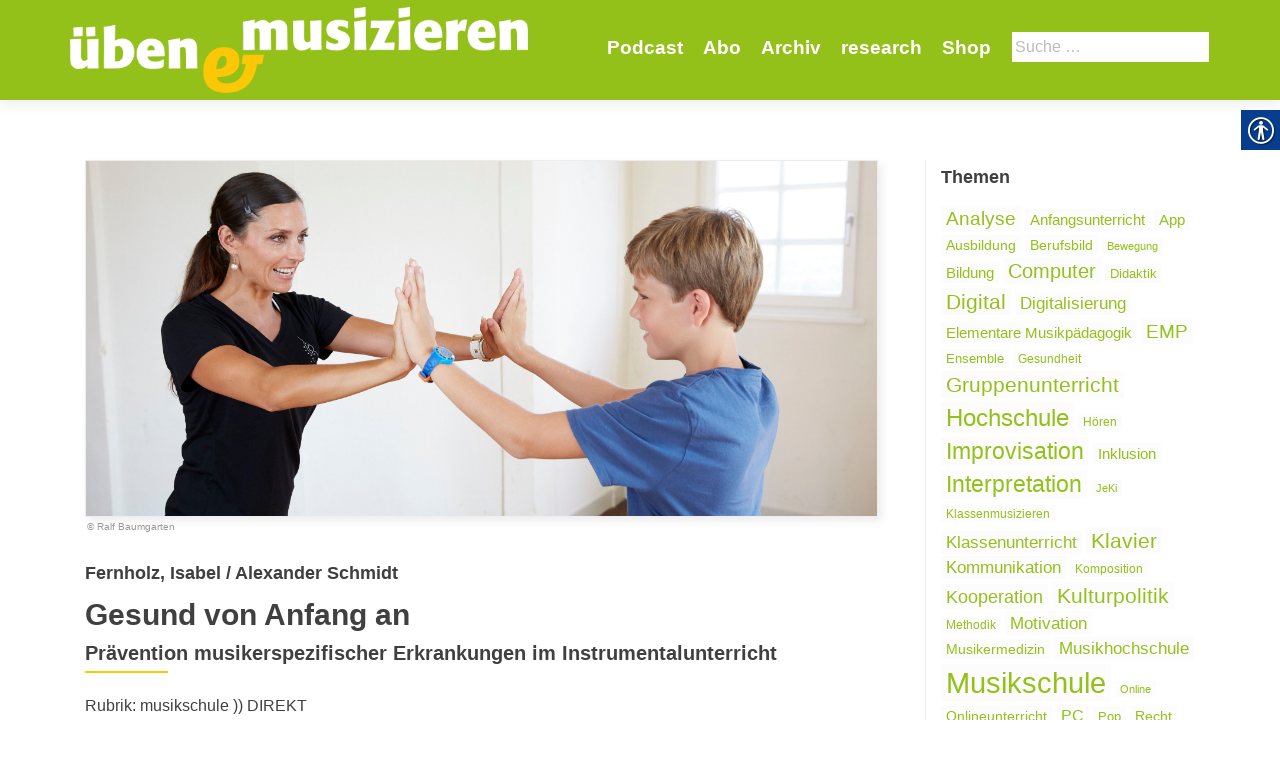

--- FILE ---
content_type: text/html; charset=UTF-8
request_url: https://uebenundmusizieren.de/artikel/gesund-von-anfang-an/
body_size: 19712
content:
<!DOCTYPE html>
<html lang="de-DE">
<head>
        <meta charset="UTF-8">
    <meta name="viewport" content="width=device-width, initial-scale=1">
    <link rel="profile" href="http://gmpg.org/xfn/11">
    <link rel="pingback" href="https://uebenundmusizieren.de/xmlrpc.php">
    <meta name='robots' content='index, follow, max-image-preview:large, max-snippet:-1, max-video-preview:-1' />

            <script data-no-defer="1" data-ezscrex="false" data-cfasync="false" data-pagespeed-no-defer data-cookieconsent="ignore">
                var ctPublicFunctions = {"_ajax_nonce":"d3359eec63","_rest_nonce":"efcf8a682f","_ajax_url":"\/wp-admin\/admin-ajax.php","_rest_url":"https:\/\/uebenundmusizieren.de\/wp-json\/","data__cookies_type":"none","data__ajax_type":"rest","data__bot_detector_enabled":1,"data__frontend_data_log_enabled":1,"cookiePrefix":"","wprocket_detected":false,"host_url":"uebenundmusizieren.de","text__ee_click_to_select":"Click to select the whole data","text__ee_original_email":"The original one is","text__ee_got_it":"Got it","text__ee_blocked":"Blocked","text__ee_cannot_connect":"Cannot connect","text__ee_cannot_decode":"Can not decode email. Unknown reason","text__ee_email_decoder":"CleanTalk email decoder","text__ee_wait_for_decoding":"The magic is on the way, please wait for a few seconds!","text__ee_decoding_process":"Decoding the contact data, let us a few seconds to finish."}
            </script>
        
            <script data-no-defer="1" data-ezscrex="false" data-cfasync="false" data-pagespeed-no-defer data-cookieconsent="ignore">
                var ctPublic = {"_ajax_nonce":"d3359eec63","settings__forms__check_internal":0,"settings__forms__check_external":0,"settings__forms__force_protection":0,"settings__forms__search_test":1,"settings__data__bot_detector_enabled":1,"settings__sfw__anti_crawler":0,"blog_home":"https:\/\/uebenundmusizieren.de\/","pixel__setting":"3","pixel__enabled":false,"pixel__url":"https:\/\/moderate8-v4.cleantalk.org\/pixel\/539f8d21fc719b0f365b7fe7fa56c498.gif","data__email_check_before_post":1,"data__email_check_exist_post":1,"data__cookies_type":"none","data__key_is_ok":true,"data__visible_fields_required":true,"wl_brandname":"Anti-Spam by CleanTalk","wl_brandname_short":"CleanTalk","ct_checkjs_key":545783999,"emailEncoderPassKey":"9dc5e170a1937854e9bceaaef66bd789","bot_detector_forms_excluded":"W10=","advancedCacheExists":false,"varnishCacheExists":false,"wc_ajax_add_to_cart":false}
            </script>
        
	<!-- This site is optimized with the Yoast SEO plugin v20.1 - https://yoast.com/wordpress/plugins/seo/ -->
	<title>Gesund von Anfang an - Üben und Musizieren</title>
	<link rel="canonical" href="https://uebenundmusizieren.de/artikel/gesund-von-anfang-an/" />
	<meta property="og:locale" content="de_DE" />
	<meta property="og:type" content="article" />
	<meta property="og:title" content="Gesund von Anfang an - Üben und Musizieren" />
	<meta property="og:description" content="Zu den häufigsten Gesundheitsstörungen bei MusikerInnen gehören Schmerzen des Bewegungssystems, zum Beispiel im Rahmen muskuloskelettaler Überlastungssyndrome oder chronischer myofaszialer Schmerzsyndrome, sowie psychische Belastungen und Erkrankungen wie etwa Lampenfieber oder Auftrittsangst und depressive Erkrankungen. Das Spektrum mu­sikerspezifischer Erkrankungen ist darüber hinaus sehr breit und umfasst unter anderem verschiedenartige Sehnenerkrankungen der Hände, neurologische Bewegungsstörungen, Nervenkompressionssyndrome, Hörstörungen, Stimmstörungen Read more about Gesund von Anfang an[&hellip;]" />
	<meta property="og:url" content="https://uebenundmusizieren.de/artikel/gesund-von-anfang-an/" />
	<meta property="og:site_name" content="Üben und Musizieren" />
	<meta property="article:modified_time" content="2019-10-15T14:33:08+00:00" />
	<meta property="og:image" content="https://uebenundmusizieren.de/wp-content/uploads/sites/4/2019/10/Kapfenburg-Ralf-Baumgarten.jpg" />
	<meta property="og:image:width" content="5366" />
	<meta property="og:image:height" content="2408" />
	<meta property="og:image:type" content="image/jpeg" />
	<meta name="twitter:card" content="summary_large_image" />
	<script type="application/ld+json" class="yoast-schema-graph">{"@context":"https://schema.org","@graph":[{"@type":"WebPage","@id":"https://uebenundmusizieren.de/artikel/gesund-von-anfang-an/","url":"https://uebenundmusizieren.de/artikel/gesund-von-anfang-an/","name":"Gesund von Anfang an - Üben und Musizieren","isPartOf":{"@id":"https://uebenundmusizieren.de/#website"},"primaryImageOfPage":{"@id":"https://uebenundmusizieren.de/artikel/gesund-von-anfang-an/#primaryimage"},"image":{"@id":"https://uebenundmusizieren.de/artikel/gesund-von-anfang-an/#primaryimage"},"thumbnailUrl":"https://uebenundmusizieren.de/wp-content/uploads/sites/4/2019/10/Kapfenburg-Ralf-Baumgarten.jpg","datePublished":"2019-10-15T14:05:51+00:00","dateModified":"2019-10-15T14:33:08+00:00","breadcrumb":{"@id":"https://uebenundmusizieren.de/artikel/gesund-von-anfang-an/#breadcrumb"},"inLanguage":"de-DE","potentialAction":[{"@type":"ReadAction","target":["https://uebenundmusizieren.de/artikel/gesund-von-anfang-an/"]}]},{"@type":"ImageObject","inLanguage":"de-DE","@id":"https://uebenundmusizieren.de/artikel/gesund-von-anfang-an/#primaryimage","url":"https://uebenundmusizieren.de/wp-content/uploads/sites/4/2019/10/Kapfenburg-Ralf-Baumgarten.jpg","contentUrl":"https://uebenundmusizieren.de/wp-content/uploads/sites/4/2019/10/Kapfenburg-Ralf-Baumgarten.jpg","width":5366,"height":2408,"caption":"Schloss Kapfenburg, 26-28.8.2017"},{"@type":"BreadcrumbList","@id":"https://uebenundmusizieren.de/artikel/gesund-von-anfang-an/#breadcrumb","itemListElement":[{"@type":"ListItem","position":1,"name":"Startseite","item":"https://uebenundmusizieren.de/"},{"@type":"ListItem","position":2,"name":"Artikel","item":"https://uebenundmusizieren.de/artikel/"},{"@type":"ListItem","position":3,"name":"Gesund von Anfang an"}]},{"@type":"WebSite","@id":"https://uebenundmusizieren.de/#website","url":"https://uebenundmusizieren.de/","name":"Üben und Musizieren","description":"","publisher":{"@id":"https://uebenundmusizieren.de/#organization"},"potentialAction":[{"@type":"SearchAction","target":{"@type":"EntryPoint","urlTemplate":"https://uebenundmusizieren.de/?s={search_term_string}"},"query-input":"required name=search_term_string"}],"inLanguage":"de-DE"},{"@type":"Organization","@id":"https://uebenundmusizieren.de/#organization","name":"Üben und Musizieren","url":"https://uebenundmusizieren.de/","logo":{"@type":"ImageObject","inLanguage":"de-DE","@id":"https://uebenundmusizieren.de/#/schema/logo/image/","url":"https://uebenundmusizieren.de/wp-content/uploads/sites/4/2018/05/UM_Logo_5_weiß.png","contentUrl":"https://uebenundmusizieren.de/wp-content/uploads/sites/4/2018/05/UM_Logo_5_weiß.png","width":655,"height":123,"caption":"Üben und Musizieren"},"image":{"@id":"https://uebenundmusizieren.de/#/schema/logo/image/"}}]}</script>
	<!-- / Yoast SEO plugin. -->


<link rel='dns-prefetch' href='//moderate.cleantalk.org' />
<link rel="alternate" type="application/rss+xml" title="Üben und Musizieren &raquo; Feed" href="https://uebenundmusizieren.de/feed/" />
<link rel="alternate" type="application/rss+xml" title="Üben und Musizieren &raquo; Kommentar-Feed" href="https://uebenundmusizieren.de/comments/feed/" />
<link rel="alternate" type="application/rss+xml" title="Üben und Musizieren &raquo; Gesund von Anfang an Kommentar-Feed" href="https://uebenundmusizieren.de/artikel/gesund-von-anfang-an/feed/" />
		<!-- This site uses the Google Analytics by ExactMetrics plugin v8.4.1 - Using Analytics tracking - https://www.exactmetrics.com/ -->
		<!-- Note: ExactMetrics is not currently configured on this site. The site owner needs to authenticate with Google Analytics in the ExactMetrics settings panel. -->
					<!-- No tracking code set -->
				<!-- / Google Analytics by ExactMetrics -->
		<script type="text/javascript">
window._wpemojiSettings = {"baseUrl":"https:\/\/s.w.org\/images\/core\/emoji\/14.0.0\/72x72\/","ext":".png","svgUrl":"https:\/\/s.w.org\/images\/core\/emoji\/14.0.0\/svg\/","svgExt":".svg","source":{"concatemoji":"https:\/\/uebenundmusizieren.de\/wp-includes\/js\/wp-emoji-release.min.js?ver=6.1.1"}};
/*! This file is auto-generated */
!function(e,a,t){var n,r,o,i=a.createElement("canvas"),p=i.getContext&&i.getContext("2d");function s(e,t){var a=String.fromCharCode,e=(p.clearRect(0,0,i.width,i.height),p.fillText(a.apply(this,e),0,0),i.toDataURL());return p.clearRect(0,0,i.width,i.height),p.fillText(a.apply(this,t),0,0),e===i.toDataURL()}function c(e){var t=a.createElement("script");t.src=e,t.defer=t.type="text/javascript",a.getElementsByTagName("head")[0].appendChild(t)}for(o=Array("flag","emoji"),t.supports={everything:!0,everythingExceptFlag:!0},r=0;r<o.length;r++)t.supports[o[r]]=function(e){if(p&&p.fillText)switch(p.textBaseline="top",p.font="600 32px Arial",e){case"flag":return s([127987,65039,8205,9895,65039],[127987,65039,8203,9895,65039])?!1:!s([55356,56826,55356,56819],[55356,56826,8203,55356,56819])&&!s([55356,57332,56128,56423,56128,56418,56128,56421,56128,56430,56128,56423,56128,56447],[55356,57332,8203,56128,56423,8203,56128,56418,8203,56128,56421,8203,56128,56430,8203,56128,56423,8203,56128,56447]);case"emoji":return!s([129777,127995,8205,129778,127999],[129777,127995,8203,129778,127999])}return!1}(o[r]),t.supports.everything=t.supports.everything&&t.supports[o[r]],"flag"!==o[r]&&(t.supports.everythingExceptFlag=t.supports.everythingExceptFlag&&t.supports[o[r]]);t.supports.everythingExceptFlag=t.supports.everythingExceptFlag&&!t.supports.flag,t.DOMReady=!1,t.readyCallback=function(){t.DOMReady=!0},t.supports.everything||(n=function(){t.readyCallback()},a.addEventListener?(a.addEventListener("DOMContentLoaded",n,!1),e.addEventListener("load",n,!1)):(e.attachEvent("onload",n),a.attachEvent("onreadystatechange",function(){"complete"===a.readyState&&t.readyCallback()})),(e=t.source||{}).concatemoji?c(e.concatemoji):e.wpemoji&&e.twemoji&&(c(e.twemoji),c(e.wpemoji)))}(window,document,window._wpemojiSettings);
</script>
<style type="text/css">
img.wp-smiley,
img.emoji {
	display: inline !important;
	border: none !important;
	box-shadow: none !important;
	height: 1em !important;
	width: 1em !important;
	margin: 0 0.07em !important;
	vertical-align: -0.1em !important;
	background: none !important;
	padding: 0 !important;
}
</style>
	<style type="text/css">
.archive #nav-above,
					.archive #nav-below,
					.search #nav-above,
					.search #nav-below,
					.blog #nav-below, 
					.blog #nav-above, 
					.navigation.paging-navigation, 
					.navigation.pagination,
					.pagination.paging-pagination, 
					.pagination.pagination, 
					.pagination.loop-pagination, 
					.bicubic-nav-link, 
					#page-nav, 
					.camp-paging, 
					#reposter_nav-pages, 
					.unity-post-pagination, 
					.wordpost_content .nav_post_link { 
						display: none !important; 
					}
					.single-gallery .pagination.gllrpr_pagination {
						display: block !important; 
					}</style>
		
	<link rel='stylesheet' id='wp-block-library-css' href='https://uebenundmusizieren.de/wp-includes/css/dist/block-library/style.min.css?ver=6.1.1' type='text/css' media='all' />
<link rel='stylesheet' id='classic-theme-styles-css' href='https://uebenundmusizieren.de/wp-includes/css/classic-themes.min.css?ver=1' type='text/css' media='all' />
<style id='global-styles-inline-css' type='text/css'>
body{--wp--preset--color--black: #000000;--wp--preset--color--cyan-bluish-gray: #abb8c3;--wp--preset--color--white: #ffffff;--wp--preset--color--pale-pink: #f78da7;--wp--preset--color--vivid-red: #cf2e2e;--wp--preset--color--luminous-vivid-orange: #ff6900;--wp--preset--color--luminous-vivid-amber: #fcb900;--wp--preset--color--light-green-cyan: #7bdcb5;--wp--preset--color--vivid-green-cyan: #00d084;--wp--preset--color--pale-cyan-blue: #8ed1fc;--wp--preset--color--vivid-cyan-blue: #0693e3;--wp--preset--color--vivid-purple: #9b51e0;--wp--preset--gradient--vivid-cyan-blue-to-vivid-purple: linear-gradient(135deg,rgba(6,147,227,1) 0%,rgb(155,81,224) 100%);--wp--preset--gradient--light-green-cyan-to-vivid-green-cyan: linear-gradient(135deg,rgb(122,220,180) 0%,rgb(0,208,130) 100%);--wp--preset--gradient--luminous-vivid-amber-to-luminous-vivid-orange: linear-gradient(135deg,rgba(252,185,0,1) 0%,rgba(255,105,0,1) 100%);--wp--preset--gradient--luminous-vivid-orange-to-vivid-red: linear-gradient(135deg,rgba(255,105,0,1) 0%,rgb(207,46,46) 100%);--wp--preset--gradient--very-light-gray-to-cyan-bluish-gray: linear-gradient(135deg,rgb(238,238,238) 0%,rgb(169,184,195) 100%);--wp--preset--gradient--cool-to-warm-spectrum: linear-gradient(135deg,rgb(74,234,220) 0%,rgb(151,120,209) 20%,rgb(207,42,186) 40%,rgb(238,44,130) 60%,rgb(251,105,98) 80%,rgb(254,248,76) 100%);--wp--preset--gradient--blush-light-purple: linear-gradient(135deg,rgb(255,206,236) 0%,rgb(152,150,240) 100%);--wp--preset--gradient--blush-bordeaux: linear-gradient(135deg,rgb(254,205,165) 0%,rgb(254,45,45) 50%,rgb(107,0,62) 100%);--wp--preset--gradient--luminous-dusk: linear-gradient(135deg,rgb(255,203,112) 0%,rgb(199,81,192) 50%,rgb(65,88,208) 100%);--wp--preset--gradient--pale-ocean: linear-gradient(135deg,rgb(255,245,203) 0%,rgb(182,227,212) 50%,rgb(51,167,181) 100%);--wp--preset--gradient--electric-grass: linear-gradient(135deg,rgb(202,248,128) 0%,rgb(113,206,126) 100%);--wp--preset--gradient--midnight: linear-gradient(135deg,rgb(2,3,129) 0%,rgb(40,116,252) 100%);--wp--preset--duotone--dark-grayscale: url('#wp-duotone-dark-grayscale');--wp--preset--duotone--grayscale: url('#wp-duotone-grayscale');--wp--preset--duotone--purple-yellow: url('#wp-duotone-purple-yellow');--wp--preset--duotone--blue-red: url('#wp-duotone-blue-red');--wp--preset--duotone--midnight: url('#wp-duotone-midnight');--wp--preset--duotone--magenta-yellow: url('#wp-duotone-magenta-yellow');--wp--preset--duotone--purple-green: url('#wp-duotone-purple-green');--wp--preset--duotone--blue-orange: url('#wp-duotone-blue-orange');--wp--preset--font-size--small: 13px;--wp--preset--font-size--medium: 20px;--wp--preset--font-size--large: 36px;--wp--preset--font-size--x-large: 42px;--wp--preset--spacing--20: 0.44rem;--wp--preset--spacing--30: 0.67rem;--wp--preset--spacing--40: 1rem;--wp--preset--spacing--50: 1.5rem;--wp--preset--spacing--60: 2.25rem;--wp--preset--spacing--70: 3.38rem;--wp--preset--spacing--80: 5.06rem;}:where(.is-layout-flex){gap: 0.5em;}body .is-layout-flow > .alignleft{float: left;margin-inline-start: 0;margin-inline-end: 2em;}body .is-layout-flow > .alignright{float: right;margin-inline-start: 2em;margin-inline-end: 0;}body .is-layout-flow > .aligncenter{margin-left: auto !important;margin-right: auto !important;}body .is-layout-constrained > .alignleft{float: left;margin-inline-start: 0;margin-inline-end: 2em;}body .is-layout-constrained > .alignright{float: right;margin-inline-start: 2em;margin-inline-end: 0;}body .is-layout-constrained > .aligncenter{margin-left: auto !important;margin-right: auto !important;}body .is-layout-constrained > :where(:not(.alignleft):not(.alignright):not(.alignfull)){max-width: var(--wp--style--global--content-size);margin-left: auto !important;margin-right: auto !important;}body .is-layout-constrained > .alignwide{max-width: var(--wp--style--global--wide-size);}body .is-layout-flex{display: flex;}body .is-layout-flex{flex-wrap: wrap;align-items: center;}body .is-layout-flex > *{margin: 0;}:where(.wp-block-columns.is-layout-flex){gap: 2em;}.has-black-color{color: var(--wp--preset--color--black) !important;}.has-cyan-bluish-gray-color{color: var(--wp--preset--color--cyan-bluish-gray) !important;}.has-white-color{color: var(--wp--preset--color--white) !important;}.has-pale-pink-color{color: var(--wp--preset--color--pale-pink) !important;}.has-vivid-red-color{color: var(--wp--preset--color--vivid-red) !important;}.has-luminous-vivid-orange-color{color: var(--wp--preset--color--luminous-vivid-orange) !important;}.has-luminous-vivid-amber-color{color: var(--wp--preset--color--luminous-vivid-amber) !important;}.has-light-green-cyan-color{color: var(--wp--preset--color--light-green-cyan) !important;}.has-vivid-green-cyan-color{color: var(--wp--preset--color--vivid-green-cyan) !important;}.has-pale-cyan-blue-color{color: var(--wp--preset--color--pale-cyan-blue) !important;}.has-vivid-cyan-blue-color{color: var(--wp--preset--color--vivid-cyan-blue) !important;}.has-vivid-purple-color{color: var(--wp--preset--color--vivid-purple) !important;}.has-black-background-color{background-color: var(--wp--preset--color--black) !important;}.has-cyan-bluish-gray-background-color{background-color: var(--wp--preset--color--cyan-bluish-gray) !important;}.has-white-background-color{background-color: var(--wp--preset--color--white) !important;}.has-pale-pink-background-color{background-color: var(--wp--preset--color--pale-pink) !important;}.has-vivid-red-background-color{background-color: var(--wp--preset--color--vivid-red) !important;}.has-luminous-vivid-orange-background-color{background-color: var(--wp--preset--color--luminous-vivid-orange) !important;}.has-luminous-vivid-amber-background-color{background-color: var(--wp--preset--color--luminous-vivid-amber) !important;}.has-light-green-cyan-background-color{background-color: var(--wp--preset--color--light-green-cyan) !important;}.has-vivid-green-cyan-background-color{background-color: var(--wp--preset--color--vivid-green-cyan) !important;}.has-pale-cyan-blue-background-color{background-color: var(--wp--preset--color--pale-cyan-blue) !important;}.has-vivid-cyan-blue-background-color{background-color: var(--wp--preset--color--vivid-cyan-blue) !important;}.has-vivid-purple-background-color{background-color: var(--wp--preset--color--vivid-purple) !important;}.has-black-border-color{border-color: var(--wp--preset--color--black) !important;}.has-cyan-bluish-gray-border-color{border-color: var(--wp--preset--color--cyan-bluish-gray) !important;}.has-white-border-color{border-color: var(--wp--preset--color--white) !important;}.has-pale-pink-border-color{border-color: var(--wp--preset--color--pale-pink) !important;}.has-vivid-red-border-color{border-color: var(--wp--preset--color--vivid-red) !important;}.has-luminous-vivid-orange-border-color{border-color: var(--wp--preset--color--luminous-vivid-orange) !important;}.has-luminous-vivid-amber-border-color{border-color: var(--wp--preset--color--luminous-vivid-amber) !important;}.has-light-green-cyan-border-color{border-color: var(--wp--preset--color--light-green-cyan) !important;}.has-vivid-green-cyan-border-color{border-color: var(--wp--preset--color--vivid-green-cyan) !important;}.has-pale-cyan-blue-border-color{border-color: var(--wp--preset--color--pale-cyan-blue) !important;}.has-vivid-cyan-blue-border-color{border-color: var(--wp--preset--color--vivid-cyan-blue) !important;}.has-vivid-purple-border-color{border-color: var(--wp--preset--color--vivid-purple) !important;}.has-vivid-cyan-blue-to-vivid-purple-gradient-background{background: var(--wp--preset--gradient--vivid-cyan-blue-to-vivid-purple) !important;}.has-light-green-cyan-to-vivid-green-cyan-gradient-background{background: var(--wp--preset--gradient--light-green-cyan-to-vivid-green-cyan) !important;}.has-luminous-vivid-amber-to-luminous-vivid-orange-gradient-background{background: var(--wp--preset--gradient--luminous-vivid-amber-to-luminous-vivid-orange) !important;}.has-luminous-vivid-orange-to-vivid-red-gradient-background{background: var(--wp--preset--gradient--luminous-vivid-orange-to-vivid-red) !important;}.has-very-light-gray-to-cyan-bluish-gray-gradient-background{background: var(--wp--preset--gradient--very-light-gray-to-cyan-bluish-gray) !important;}.has-cool-to-warm-spectrum-gradient-background{background: var(--wp--preset--gradient--cool-to-warm-spectrum) !important;}.has-blush-light-purple-gradient-background{background: var(--wp--preset--gradient--blush-light-purple) !important;}.has-blush-bordeaux-gradient-background{background: var(--wp--preset--gradient--blush-bordeaux) !important;}.has-luminous-dusk-gradient-background{background: var(--wp--preset--gradient--luminous-dusk) !important;}.has-pale-ocean-gradient-background{background: var(--wp--preset--gradient--pale-ocean) !important;}.has-electric-grass-gradient-background{background: var(--wp--preset--gradient--electric-grass) !important;}.has-midnight-gradient-background{background: var(--wp--preset--gradient--midnight) !important;}.has-small-font-size{font-size: var(--wp--preset--font-size--small) !important;}.has-medium-font-size{font-size: var(--wp--preset--font-size--medium) !important;}.has-large-font-size{font-size: var(--wp--preset--font-size--large) !important;}.has-x-large-font-size{font-size: var(--wp--preset--font-size--x-large) !important;}
.wp-block-navigation a:where(:not(.wp-element-button)){color: inherit;}
:where(.wp-block-columns.is-layout-flex){gap: 2em;}
.wp-block-pullquote{font-size: 1.5em;line-height: 1.6;}
</style>
<link rel='stylesheet' id='cleantalk-public-css-css' href='https://uebenundmusizieren.de/wp-content/plugins/cleantalk-spam-protect/css/cleantalk-public.min.css?ver=6.55_1746526963' type='text/css' media='all' />
<link rel='stylesheet' id='cleantalk-email-decoder-css-css' href='https://uebenundmusizieren.de/wp-content/plugins/cleantalk-spam-protect/css/cleantalk-email-decoder.min.css?ver=6.55_1746526963' type='text/css' media='all' />
<link rel='stylesheet' id='contact-form-7-css' href='https://uebenundmusizieren.de/wp-content/plugins/contact-form-7/includes/css/styles.css?ver=5.7.4' type='text/css' media='all' />
<link rel='stylesheet' id='real-accessability-css' href='https://uebenundmusizieren.de/wp-content/plugins/real-accessability/real-accessability.css?ver=1.0' type='text/css' media='all' />
<link rel='stylesheet' id='zerif_bootstrap_style-css' href='https://uebenundmusizieren.de/wp-content/themes/zerif-lite/css/bootstrap.css?ver=6.1.1' type='text/css' media='all' />
<link rel='stylesheet' id='zerif_fontawesome-css' href='https://uebenundmusizieren.de/wp-content/themes/zerif-lite/css/font-awesome.min.css?ver=v1' type='text/css' media='all' />
<link rel='stylesheet' id='zerif_style-css' href='https://uebenundmusizieren.de/wp-content/themes/um/style.css?ver=v1' type='text/css' media='all' />
<link rel='stylesheet' id='zerif_responsive_style-css' href='https://uebenundmusizieren.de/wp-content/themes/zerif-lite/css/responsive.css?ver=v1' type='text/css' media='all' />
<!--[if lt IE 9]>
<link rel='stylesheet' id='zerif_ie_style-css' href='https://uebenundmusizieren.de/wp-content/themes/zerif-lite/css/ie.css?ver=v1' type='text/css' media='all' />
<![endif]-->
<link rel='stylesheet' id='recent-posts-widget-with-thumbnails-public-style-css' href='https://uebenundmusizieren.de/wp-content/plugins/recent-posts-widget-with-thumbnails/public.css?ver=7.1.1' type='text/css' media='all' />
<style id='akismet-widget-style-inline-css' type='text/css'>

			.a-stats {
				--akismet-color-mid-green: #357b49;
				--akismet-color-white: #fff;
				--akismet-color-light-grey: #f6f7f7;

				max-width: 350px;
				width: auto;
			}

			.a-stats * {
				all: unset;
				box-sizing: border-box;
			}

			.a-stats strong {
				font-weight: 600;
			}

			.a-stats a.a-stats__link,
			.a-stats a.a-stats__link:visited,
			.a-stats a.a-stats__link:active {
				background: var(--akismet-color-mid-green);
				border: none;
				box-shadow: none;
				border-radius: 8px;
				color: var(--akismet-color-white);
				cursor: pointer;
				display: block;
				font-family: -apple-system, BlinkMacSystemFont, 'Segoe UI', 'Roboto', 'Oxygen-Sans', 'Ubuntu', 'Cantarell', 'Helvetica Neue', sans-serif;
				font-weight: 500;
				padding: 12px;
				text-align: center;
				text-decoration: none;
				transition: all 0.2s ease;
			}

			/* Extra specificity to deal with TwentyTwentyOne focus style */
			.widget .a-stats a.a-stats__link:focus {
				background: var(--akismet-color-mid-green);
				color: var(--akismet-color-white);
				text-decoration: none;
			}

			.a-stats a.a-stats__link:hover {
				filter: brightness(110%);
				box-shadow: 0 4px 12px rgba(0, 0, 0, 0.06), 0 0 2px rgba(0, 0, 0, 0.16);
			}

			.a-stats .count {
				color: var(--akismet-color-white);
				display: block;
				font-size: 1.5em;
				line-height: 1.4;
				padding: 0 13px;
				white-space: nowrap;
			}
		
</style>
<link rel='stylesheet' id='wp-paginate-css' href='https://uebenundmusizieren.de/wp-content/plugins/wp-paginate/css/wp-paginate.css?ver=2.2.4' type='text/css' media='screen' />
<script type='text/javascript' src='https://uebenundmusizieren.de/wp-content/plugins/cleantalk-spam-protect/js/apbct-public-bundle.min.js?ver=6.55_1746526964' id='apbct-public-bundle-js-js'></script>
<script type='text/javascript' src='https://uebenundmusizieren.de/wp-includes/js/jquery/jquery.min.js?ver=3.6.1' id='jquery-core-js'></script>
<script type='text/javascript' src='https://uebenundmusizieren.de/wp-includes/js/jquery/jquery-migrate.min.js?ver=3.3.2' id='jquery-migrate-js'></script>
<!--[if lt IE 9]>
<script type='text/javascript' src='https://uebenundmusizieren.de/wp-content/themes/zerif-lite/js/html5.js?ver=6.1.1' id='zerif_html5-js'></script>
<![endif]-->
<link rel="https://api.w.org/" href="https://uebenundmusizieren.de/wp-json/" /><link rel="EditURI" type="application/rsd+xml" title="RSD" href="https://uebenundmusizieren.de/xmlrpc.php?rsd" />
<link rel="wlwmanifest" type="application/wlwmanifest+xml" href="https://uebenundmusizieren.de/wp-includes/wlwmanifest.xml" />
<meta name="generator" content="WordPress 6.1.1" />
<link rel='shortlink' href='https://uebenundmusizieren.de/?p=25543' />
<link rel="alternate" type="application/json+oembed" href="https://uebenundmusizieren.de/wp-json/oembed/1.0/embed?url=https%3A%2F%2Fuebenundmusizieren.de%2Fartikel%2Fgesund-von-anfang-an%2F" />
<link rel="alternate" type="text/xml+oembed" href="https://uebenundmusizieren.de/wp-json/oembed/1.0/embed?url=https%3A%2F%2Fuebenundmusizieren.de%2Fartikel%2Fgesund-von-anfang-an%2F&#038;format=xml" />
<script type="text/javascript">
	window._se_plugin_version = '8.1.9';
</script>
<link rel="icon" href="https://uebenundmusizieren.de/wp-content/uploads/sites/4/2018/05/cropped-favicon-32x32.png" sizes="32x32" />
<link rel="icon" href="https://uebenundmusizieren.de/wp-content/uploads/sites/4/2018/05/cropped-favicon-192x192.png" sizes="192x192" />
<link rel="apple-touch-icon" href="https://uebenundmusizieren.de/wp-content/uploads/sites/4/2018/05/cropped-favicon-180x180.png" />
<meta name="msapplication-TileImage" content="https://uebenundmusizieren.de/wp-content/uploads/sites/4/2018/05/cropped-favicon-270x270.png" />
    </head>
<body class="single single-artikel postid-25543 wp-custom-logo real-accessability-body group-blog" >
<div id="mobilebgfix">
    <div class="mobile-bg-fix-img-wrap">
        <div class="mobile-bg-fix-img"></div>
    </div>
    <div class="mobile-bg-fix-whole-site">
        <header id="home" class="header" itemscope="itemscope" itemtype="http://schema.org/WPHeader">
            <div id="main-nav" class="navbar navbar-inverse bs-docs-nav" role="banner">
                <div class="container">
                                                                <div id="search" class="search widget-area" role="complementary">
                            <div><h2 class="search_title">Suche</h2><form role="search" method="get" class="search-form" action="https://uebenundmusizieren.de/">
				<label>
					<span class="screen-reader-text">Suche nach:</span>
					<input type="search" class="search-field" placeholder="Suche&#160;&hellip;" value="" name="s" />
				</label>
				<input type="submit" class="search-submit" value="Suche" />
			<label id="apbct_label_id_86991" class="apbct_special_field"><input
                    class="apbct_special_field apbct__email_id__search_form"
                    name="apbct_email_id__search_form"
                    type="text" size="30" maxlength="200" autocomplete="off"
                    value=""
                /></label><input
                   id="apbct_submit_id__search_form" 
                   class="apbct_special_field apbct__email_id__search_form"
                   name="apbct_submit_id__search_form"  
                   type="submit"
                   size="30"
                   maxlength="200"
                   value="99680"
               /></form></div>                        </div><!-- #primary-sidebar -->
                                        <div class="navbar-header responsive-logo">
                        <button class="navbar-toggle collapsed" type="button" data-toggle="collapse"
                                data-target=".bs-navbar-collapse">
                            <span class="sr-only">Schalte Navigation</span>
                            <span class="icon-bar"></span>
                            <span class="icon-bar"></span>
                            <span class="icon-bar"></span>
                        </button>
                        <div class="navbar-brand" itemscope itemtype="http://schema.org/Organization">
                            <a href="https://uebenundmusizieren.de/" class="custom-logo-link" rel="home"><img width="655" height="123" src="https://uebenundmusizieren.de/wp-content/uploads/sites/4/2018/05/UM_Logo_5_weiß.png" class="custom-logo" alt="Üben und Musizieren" decoding="async" srcset="https://uebenundmusizieren.de/wp-content/uploads/sites/4/2018/05/UM_Logo_5_weiß.png 655w, https://uebenundmusizieren.de/wp-content/uploads/sites/4/2018/05/UM_Logo_5_weiß-300x56.png 300w" sizes="(max-width: 655px) 100vw, 655px" /></a>                        </div> <!-- /.navbar-brand -->
                    </div> <!-- /.navbar-header -->
                    		<nav class="navbar-collapse bs-navbar-collapse collapse" id="site-navigation" itemscope itemtype="http://schema.org/SiteNavigationElement">
			<a class="screen-reader-text skip-link" href="#content">Zum Inhalt springen</a>
			<ul id="menu-navigation" class="nav navbar-nav navbar-right responsive-nav main-nav-list"><li id="menu-item-27034" class="menu-item menu-item-type-post_type menu-item-object-page menu-item-27034"><a href="https://uebenundmusizieren.de/podcast/">Podcast</a></li>
<li id="menu-item-34" class="menu-item menu-item-type-post_type menu-item-object-page menu-item-34"><a href="https://uebenundmusizieren.de/abo/">Abo</a></li>
<li id="menu-item-16431" class="menu-item menu-item-type-post_type menu-item-object-page menu-item-16431"><a href="https://uebenundmusizieren.de/archiv/">Archiv</a></li>
<li id="menu-item-28071" class="menu-item menu-item-type-post_type menu-item-object-page menu-item-28071"><a href="https://uebenundmusizieren.de/research/">research</a></li>
<li id="menu-item-23134" class="menu-item menu-item-type-post_type menu-item-object-page menu-item-23134"><a href="https://uebenundmusizieren.de/shop/">Shop</a></li>
</ul>		</nav>
		                </div> <!-- /.container -->
                            </div> <!-- /#main-nav -->
            <!-- / END TOP BAR -->
<div class="clear"></div>

</header> <!-- / END HOME SECTION  -->

<div id="content" class="site-content">

    <div class="container">
                <div class="content-left-wrap col-md-9">
                        <div id="primary" class="content-area">
                <main itemscope itemtype="http://schema.org/WebPageElement" itemprop="mainContentOfPage" id="main"
                      class="site-main">
                    
<article id="post-25543" class="post-25543 artikel type-artikel status-publish has-post-thumbnail hentry tag-musikermedizin tag-praevention rubrik-musikschule-direkt" itemtype="http://schema.org/BlogPosting"
         itemtype="http://schema.org/BlogPosting">
    <div class="artikel-img-wrap"><a href="https://uebenundmusizieren.de/ausgabe/die-musikerhand/"><img width="5366" height="2408" src="https://uebenundmusizieren.de/wp-content/uploads/sites/4/2019/10/Kapfenburg-Ralf-Baumgarten.jpg" class="attachment-post-thumbnail size-post-thumbnail wp-post-image" alt="" decoding="async" srcset="https://uebenundmusizieren.de/wp-content/uploads/sites/4/2019/10/Kapfenburg-Ralf-Baumgarten.jpg 5366w, https://uebenundmusizieren.de/wp-content/uploads/sites/4/2019/10/Kapfenburg-Ralf-Baumgarten-300x135.jpg 300w, https://uebenundmusizieren.de/wp-content/uploads/sites/4/2019/10/Kapfenburg-Ralf-Baumgarten-768x345.jpg 768w, https://uebenundmusizieren.de/wp-content/uploads/sites/4/2019/10/Kapfenburg-Ralf-Baumgarten-1024x460.jpg 1024w" sizes="(max-width: 5366px) 100vw, 5366px" /></a><p class="image_description">© Ralf Baumgarten</p></div><div class="listpost-content-wrap">
    <div class="list-post-top">
        <header class="entry-header">
            <h4 class="autor">Fernholz, Isabel / Alexander Schmidt</h4>
            <h1 class="artikel-title">Gesund von Anfang an</h1>
            <h2 class="entry-title">Prävention musikerspezifischer Erkrankungen im Instrumentalunterricht</h2>
            <div class="artikel-meta">
                                <div class="artikel_rubrik">Rubrik: musikschule )) DIREKT</div>
                                                    erschienen in: <a href="https://uebenundmusizieren.de/ausgabe/die-musikerhand/">üben &amp; musizieren 5/2019</a>
                                                                            , musikschule )) DIREKT, Seite 10                    
                            </div>
            <div class="button_area">
                
                            </div>
        </header><!-- .entry-header -->
                        <div class="abstract">
                    <p>Musikerspezifische Erkrankungen sind gemäß zahlreicher epidemiologischer Studien sehr häufig.1 Ca. 80 Prozent der professionell tätigen Musikerinnen und Musiker entwickeln im Laufe ihrer Berufstätigkeit zumindest ein tätigkeitsbezogenes medizinisches Problem, das die musikalische Leistungsfähigkeit beeinträchtigt.</p>
                </div>
            <div class="entry-content"><p>Zu den häufigsten Gesundheitsstörungen bei MusikerInnen gehören Schmerzen des Bewegungssystems, zum Beispiel im Rahmen muskuloskelettaler Überlastungssyndrome oder chronischer myofaszialer Schmerzsyndrome, sowie psychische Belastungen und Erkrankungen wie etwa Lampenfieber oder Auftrittsangst und depressive Erkrankungen. Das Spektrum mu­sikerspezifischer Erkrankungen ist darüber hinaus sehr breit und umfasst unter anderem verschiedenartige Sehnenerkrankungen der Hände, neurologische Bewegungsstörungen, Nervenkompressionssyndrome, Hörstörungen, Stimmstörungen bei Sängerinnen und Sängern sowie Erkrankungen der Zähne bei Bläsern.<br />
Zahlreiche Risikofaktoren tragen ursächlich zur Entstehung von Musikererkrankungen bei.2 Hierzu zählen unter anderem körperliche Anforderungen beim Musizieren bis an physiologische Grenzen, die zum Teil körperlich belastende Bau- und Spielweise zahlreicher Instrumente, belastende Bedingungen am Arbeitsplatz sowie hohe psychosoziale Anforderungen im Musikerberuf.<br />
Die Diagnostik und Behandlung erkrankter MusikerInnen sollte aufgrund des breiten Erkrankungsspektrums interdisziplinär erfolgen: neben Fachärzten verschiedener Gebiete auch durch PhysiotherapeutInnen, verschiedene KörpertherapeutInnen, Logo­pädInnen und StimmtherapeutInnen, PsychologInnen und PsychotherapeutInnen sowie durch Instrumental- oder GesangspädagogInnen. An zahlreichen deutschen Musikhochschulen und medizinischen Uni­kliniken existieren bereits spezialisierte interdisziplinäre Einrichtungen für die Diagnostik, Behandlung und Prävention musikerspezifischer Erkrankungen. Ein Überblick findet sich auf der Homepage der Deutschen Gesellschaft für Musikphysiologie und Musikermedizin (DGfMM): www.dgfmm.org.<br />
Auch im Instrumentalunterricht spielen musikerspezifische Gesundheitsstörungen eine Rolle. Instrumentalunterricht an einer Musikschule in Deutschland erhielten im Jahr 2017 etwa 1,5 Millionen MusikschülerInnen, von denen ca. 85 Prozent jünger als 18 Jahre waren und die von etwa 37000 Musiklehrkräften unterrichtet wurden (www.miz.org). Junge Musikerinnen und Musiker sind ebenfalls häufig von Gesundheitsstörungen betroffen. So berichten zwischen 68 und 88 Prozent der Musikstudierenden an Musikhochschulen, bereits vor Studienbeginn unter mindestens ei­nem spielbedingten gesundheitlichen Prob­­lem zu leiden.3<br />
Daher ist die Prävention schon von Beginn der musischen Ausbildung an von großer Wichtigkeit und entsprechende Lerninhalte sollten in einen umfassenden Instrumental­unterricht einfließen. Im Folgenden werden klinische Grundlagen und präventive Basismaßnahmen bezüglich der häufigsten Gesundheitsstörungen bei MusikerInnen für den Instrumentalunterricht erläutert sowie abschließend Möglichkeiten der Integration präventiver Angebote in die musische Ausbildung diskutiert.</p>
<h4>Prävention muskuloskelettaler Schmerzen und Überlastungen</h4>
<p>Zu den häufigsten somatischen Musikerbeschwerden gehören muskuloskelettale Schmerzen,4 die häufig akut im Rahmen von muskuloskelettalen Überlastungssynd­romen (overuse syndroms) auftreten. Je nach Instrument sind dabei schwerpunktmäßig die oberen Extremitäten, der Nacken und der Rücken betroffen. Nicht selten können akute Schmerzen bei MusikerInnen chronifizieren und in eine eigenständige Schmerzerkrankung – das chronische belastungsabhängige myofasziale Schmerzsyndrom – übergehen. Dieses ist charakterisiert durch belastungsabhängige, beim Instrumentalspiel auftretende dumpfe Schmerzen mit zum Teil wechselnder Lokalisation über einen Zeitraum von min­destens sechs Monaten. Schmerzen treten zudem bei zahlreichen weiteren Musikererkrankungen auf wie beispielsweise Entzündungen der Sehnen und Sehnenscheiden der oberen Extremitäten, Schultererkrankungen (z. B. Impingement-Syndrom), bei neuropathischen Schmerzsyndromen sowie Nervenkompressionssyndromen.<br />
Zahlreiche spezifische Risikofaktoren für muskuloskelettale Schmerzen bei MusikerInnen sind bekannt.5 Dazu zählen unter anderem inadäquate körperliche Voraussetzungen (z. B. kleine Hände mit geringer Spannweite bei Pianisten), nicht optimale Ergonomie des Instruments, unphysiologische Haltung oder Technik beim Musizieren, Änderungen oder Fehler im Übeverhalten (z. B. plötzliche Steigerung der Übe­zeit, keine ausreichenden Pausen, zu anspruchsvolles Repertoire) sowie ungünstige Umweltfaktoren (z. B. belastende außermusikalische Aktivitäten). Auch psychi­sche Faktoren wie überhöhte Leistungsansprüche, ein ausgeprägter Perfektionismus oder ein erheblicher Leistungs- und Konkurrenzdruck können eine Rolle spielen.<br />
Pathophysiologisch kommt es bei akuten Schmerzen zu einer lokalen Entzündungsreaktion mit Ausschüttung von schmerz­induzierenden Gewebsmetaboliten. (Meta­boliten sind Substanzen, die als Zwischenstufen oder Abbauprodukte von Stoff­wech­selvorgängen entstehen.) Wenn Schmerzen chronisch werden, spielen Anpassungsprozesse des Nervensystems mit in der Folge dauerhafter Herabsenkung der Schmerzschwellen sowie Übererregbarkeit der Schmerzbahn eine zentrale Rolle.6<br />
Spezifische präventive Maßnahmen zur Vermeidung muskuloskelettaler Schmerzen und Überlastungen bei MusikerInnen, die bereits im Kindesalter geübt und in den Instrumentalunterricht integriert werden können, sind in Tabelle 1 dargestellt.</p>
<p><img decoding="async" loading="lazy" class="alignnone size-large wp-image-25545" src="https://uebenundmusizieren.de/wp-content/uploads/sites/4/2019/10/Fernholz_Tabellen-1-1024x560.jpg" alt="" width="640" height="350" srcset="https://uebenundmusizieren.de/wp-content/uploads/sites/4/2019/10/Fernholz_Tabellen-1-1024x560.jpg 1024w, https://uebenundmusizieren.de/wp-content/uploads/sites/4/2019/10/Fernholz_Tabellen-1-300x164.jpg 300w, https://uebenundmusizieren.de/wp-content/uploads/sites/4/2019/10/Fernholz_Tabellen-1-768x420.jpg 768w" sizes="(max-width: 640px) 100vw, 640px" /></p>
<h4>Prävention von Stress und ­Auftrittsängsten</h4>
<p>Zu den häufigsten psychischen Musikerbeschwerden gehören Stress und Auftrittsängste – ungefähr ein Viertel aller BerufsmusikerInnen leiden unter Auftrittsangst. Frauen sind häufiger von Auftrittsangst betroffen, Erkrankungsgipfel liegen in der Pubertät und zu Beginn des Berufslebens.7 Die meisten Auftritte vor Publikum sind mit einer spezifischen physiologischen Erregung bzw. Aufregung (umgangssprachlich als Lampenfieber bezeichnet) verbunden, die durch Aktivierung des sympathischen Nervensystems hervorgerufen wird und für einen guten Auftritt erforderlich ist. Lampenfieber führt unter anderem zu verstärkter Konzentration, Wahrnehmung, Aufmerksamkeit und Durchblutung der Muskulatur. Die Aufregung hängt hierbei mit der Aufführungsqualität zusammen (Yerkes-Dodson-Kurve).8 Wird die Aufregung so stark, dass die Leistung nicht mehr abgerufen werden kann und die Aufführungsqualität sinkt, spricht man von Auftrittsangst. Typischerweise manifestiert sich die Auftrittsangst auf physiologischer (Tre­mor, Schwitzen, erhöhter Puls), emotionaler (Angst), kognitiver (negative Gedanken) und Verhaltensebene (Vermeidungsverhalten).<br />
Als spezifische Risikofaktoren für Auftrittsangst gelten ein ängstlich-zwanghafter Persönlichkeitsstil, Perfektionismus, un­günstige Auftrittserfahrungen, ein rigider Erziehungsstil, überhöhte Leistungsansprüche an sich selbst, ein erhöhtes Kont­rollbedürfnis, eine zu starke negative Bewertung von Fehlern, ausgeprägte Selbstkritik sowie eine große Identifikation mit dem Beruf, die sicher auch mit dem frühen „Berufsbeginn“ meist im Kindesalter zu tun hat.9<br />
Spezifische präventive Maßnahmen zur Vermeidung von Stress und Auftrittsängsten bei MusikerInnen, die bereits im Kindesalter geübt und in den Instrumentalunterricht integriert werden können, sind in Tabelle 2 dargestellt.</p>
<p><img decoding="async" loading="lazy" class="alignnone size-large wp-image-25547" src="https://uebenundmusizieren.de/wp-content/uploads/sites/4/2019/10/Fernholz_Tabellen-2-1024x433.jpg" alt="" width="640" height="271" srcset="https://uebenundmusizieren.de/wp-content/uploads/sites/4/2019/10/Fernholz_Tabellen-2-1024x433.jpg 1024w, https://uebenundmusizieren.de/wp-content/uploads/sites/4/2019/10/Fernholz_Tabellen-2-300x127.jpg 300w, https://uebenundmusizieren.de/wp-content/uploads/sites/4/2019/10/Fernholz_Tabellen-2-768x325.jpg 768w" sizes="(max-width: 640px) 100vw, 640px" /></p>
<h4>Prävention in der musischen Ausbildung</h4>
<p>Prävention und Gesundheitsförderung haben in den vergangenen Jahren bei der Ausbildung an Musikhochschulen zunehmende Bedeutung erlangt. So finden sich dort häufig in spezialisierten Bereichen oder Instituten (ein Überblick findet sich auf www.dgfmm.org) Lehrangebote zu wichtigen präventiven Themen wie Ökonomisierung der Spielhaltung und -technik, optimales Üben, regelmäßiges Körper- und Bewegungstraining, Verbesserung der Kör­perwahrnehmung, Entspannungstraining, Stressbalance, Mental- und Auftritts­training sowie Gehörschutz.<br />
Darüber hinaus existieren berufsbegleitende Weiterbildungsangebote für MusikerInnen mit Schwerpunkt Prävention und Gesundheitsförderung, die in Deutschland an der Universität der Künste Berlin und auf Schloss Kapfenburg regelmäßig angeboten werden (www.fit-mit-musik.de).<br />
Aufgrund der oben erwähnten epidemiologischen Befunde zur Häufigkeit von Gesundheitsstörungen bei Musikerinnen und Musikern sollten präventive und gesundheitsfördernde Lerninhalte aber auch an Musikschulen bereits von Beginn der musischen Ausbildung an integriert werden. Hierzu bieten sich Workshops und Präventionskurse für SchülerInnen und Lehrkräfte zu Themen wie Lampenfieber, Üben, Entspannungstechniken oder Körperwahrnehmungsverfahren an. Die Qualifikation und Ernennung interessierter Lehrkräfte zu Gesundheitsbeauftragten, etwa durch Teilnahme an entsprechenden Weiterbildungsangeboten, ist ebenfalls sinnvoll. Eine Vernetzung von Gesundheitsbeauftragten an Musikschulen mit den oben erwähnten spezialisierten Einrichtungen und Bereichen an Musikhochschulen und medizinischen Unikliniken ist langfristig anzustreben, um qualifizierte präventive Lehrangebote und eine optimale Gesundheitsversorgung gewährleisten sowie aktuelle Forschungsergebnisse zügig in den Musikschulalltag integrieren zu können.</p>
<p><em>1 Ein Überblick findet sich bei Claudia Spahn/Helmut Möller: „Epidemiologie von Musikererkrankungen“, in: Claudia Spahn/Bernhard Richter/Eckart Altenmüller (Hg.): Musikermedizin. Diagnostik, Therapie und Prävention von musikerspezifischen Erkrankungen, Stuttgart 2010, S. 7.</em><br />
<em>2 vgl. Alice G. Brandfonbrener: „Epidemiology and risk factors“, in: Raoul Tubiana/Peter C. Ama­dio (Hg.): Medical problems of the instrumentalist musician, London 2000 und Ralph A. Manchester: „Toward better prevention of injuries among performing artists“, in: Medical Problems of Performing Artists 21, 2006, S. 1.</em><br />
<em>3 vgl. Christine Guptill/Christine Zaza/Stanley Paul: „An occupational study of physical playing-related injuries in college music students“, in: Medical Problems of Performing Artists 15, 2000, S. 86-90 und Claudia Spahn/Bernhard Richter/Ina Zschocke: „Health attitudes, preventive behavior, and playing-related health problems among music students“, in: Medical Problems of Performing Artists 17, 2002, S. 22-28.</em><br />
<em>4 vgl. Spahn/Möller, a. a. O.</em><br />
<em>5 vgl. Richard N. Norris/Jan Dommerholt: „Orthopädische Probleme und Rehabilitation bei mus­kuloskelettalen Störungen“, in: Jochen Blum (Hg): Medizinische Probleme bei Musikern, Stuttgart 1995, S. 116-162.</em><br />
<em>6 vgl. Eckart Altenmüller/Hans-Christian Jabusch: „Neurologie“, in: Claudia Spahn/Bernhard Rich­ter/Eckart Altenmüller (Hg.): Musikermedizin. Diagnostik, Therapie und Prävention von musikerspezifischen Erkrankungen, Stuttgart 2010, S. 187.</em><br />
<em>7 Isabel Fernholz/Jennifer Mumm/Jens Plag/Katharina Noeres/Gabriele Rotter/Stefan Willich/And­reas Ströhle/ Anne Berghöfer/Alexander Schmidt: „Performan­ce Anxiety in professional musicians: </em><em>A systematic review on prevalence, risk factors and clinical treatment effects“, in: Psychological Medicine, 2019 (im Druck).</em><br />
<em>8 Robert M. Yerkes/John D. Dodson: „The relation of strength of stimulus to rapidity of habit-formation“, in: Journal of Comparative Neurology and Psychology 18, 1908, S. 459-482.</em><br />
<em>9 vgl. Fernholz et al., a. a. O.</em></p>

    </div><!-- .entry-content --><!-- .entry-summary -->

    </div><!-- .list-post-top -->
    </div><!-- .listpost-content-wrap -->
</article><!-- #post-## -->
                </main><!-- #main -->
            </div><!-- #primary -->
                    </div><!-- .content-left-wrap -->
        
        <div class="sidebar-wrap col-md-3 content-left-wrap">
            <div id="archiv_right" class="widget-area" role="complementary">
                                    <div><h2 class="widgettitle">Themen</h2>
<div class="textwidget custom-html-widget"><h2>
	Themen
</h2></div></div><div><h2 class="widgettitle">Themen</h2>
<div class="tagcloud"><a href="https://uebenundmusizieren.de/schlagwort/analyse/" class="tag-cloud-link tag-link-2860 tag-link-position-1" style="font-size: 14.258823529412pt;" aria-label="Analyse (54 Einträge)">Analyse</a>
<a href="https://uebenundmusizieren.de/schlagwort/anfangsunterricht/" class="tag-cloud-link tag-link-3167 tag-link-position-2" style="font-size: 11.294117647059pt;" aria-label="Anfangsunterricht (35 Einträge)">Anfangsunterricht</a>
<a href="https://uebenundmusizieren.de/schlagwort/app/" class="tag-cloud-link tag-link-3685 tag-link-position-3" style="font-size: 10.964705882353pt;" aria-label="App (34 Einträge)">App</a>
<a href="https://uebenundmusizieren.de/schlagwort/ausbildung/" class="tag-cloud-link tag-link-2926 tag-link-position-4" style="font-size: 10.470588235294pt;" aria-label="Ausbildung (31 Einträge)">Ausbildung</a>
<a href="https://uebenundmusizieren.de/schlagwort/berufsbild/" class="tag-cloud-link tag-link-2930 tag-link-position-5" style="font-size: 10.470588235294pt;" aria-label="Berufsbild (31 Einträge)">Berufsbild</a>
<a href="https://uebenundmusizieren.de/schlagwort/bewegung/" class="tag-cloud-link tag-link-3097 tag-link-position-6" style="font-size: 8pt;" aria-label="Bewegung (22 Einträge)">Bewegung</a>
<a href="https://uebenundmusizieren.de/schlagwort/bildung/" class="tag-cloud-link tag-link-3157 tag-link-position-7" style="font-size: 11.623529411765pt;" aria-label="Bildung (37 Einträge)">Bildung</a>
<a href="https://uebenundmusizieren.de/schlagwort/computer/" class="tag-cloud-link tag-link-3138 tag-link-position-8" style="font-size: 14.752941176471pt;" aria-label="Computer (58 Einträge)">Computer</a>
<a href="https://uebenundmusizieren.de/schlagwort/didaktik/" class="tag-cloud-link tag-link-3086 tag-link-position-9" style="font-size: 9.9764705882353pt;" aria-label="Didaktik (29 Einträge)">Didaktik</a>
<a href="https://uebenundmusizieren.de/schlagwort/digital/" class="tag-cloud-link tag-link-3878 tag-link-position-10" style="font-size: 15.741176470588pt;" aria-label="Digital (66 Einträge)">Digital</a>
<a href="https://uebenundmusizieren.de/schlagwort/digitalisierung/" class="tag-cloud-link tag-link-3547 tag-link-position-11" style="font-size: 12.447058823529pt;" aria-label="Digitalisierung (42 Einträge)">Digitalisierung</a>
<a href="https://uebenundmusizieren.de/schlagwort/elementare-musikpaedagogik/" class="tag-cloud-link tag-link-3028 tag-link-position-12" style="font-size: 11.294117647059pt;" aria-label="Elementare Musikpädagogik (35 Einträge)">Elementare Musikpädagogik</a>
<a href="https://uebenundmusizieren.de/schlagwort/emp/" class="tag-cloud-link tag-link-3029 tag-link-position-13" style="font-size: 14.588235294118pt;" aria-label="EMP (57 Einträge)">EMP</a>
<a href="https://uebenundmusizieren.de/schlagwort/ensemble/" class="tag-cloud-link tag-link-3217 tag-link-position-14" style="font-size: 9.6470588235294pt;" aria-label="Ensemble (28 Einträge)">Ensemble</a>
<a href="https://uebenundmusizieren.de/schlagwort/gesundheit/" class="tag-cloud-link tag-link-3556 tag-link-position-15" style="font-size: 8.8235294117647pt;" aria-label="Gesundheit (25 Einträge)">Gesundheit</a>
<a href="https://uebenundmusizieren.de/schlagwort/gruppenunterricht/" class="tag-cloud-link tag-link-3149 tag-link-position-16" style="font-size: 15.411764705882pt;" aria-label="Gruppenunterricht (64 Einträge)">Gruppenunterricht</a>
<a href="https://uebenundmusizieren.de/schlagwort/hochschule/" class="tag-cloud-link tag-link-3277 tag-link-position-17" style="font-size: 17.882352941176pt;" aria-label="Hochschule (91 Einträge)">Hochschule</a>
<a href="https://uebenundmusizieren.de/schlagwort/hoeren/" class="tag-cloud-link tag-link-3102 tag-link-position-18" style="font-size: 8.6588235294118pt;" aria-label="Hören (24 Einträge)">Hören</a>
<a href="https://uebenundmusizieren.de/schlagwort/improvisation/" class="tag-cloud-link tag-link-2908 tag-link-position-19" style="font-size: 16.894117647059pt;" aria-label="Improvisation (78 Einträge)">Improvisation</a>
<a href="https://uebenundmusizieren.de/schlagwort/inklusion/" class="tag-cloud-link tag-link-3698 tag-link-position-20" style="font-size: 11.294117647059pt;" aria-label="Inklusion (35 Einträge)">Inklusion</a>
<a href="https://uebenundmusizieren.de/schlagwort/interpretation/" class="tag-cloud-link tag-link-2861 tag-link-position-21" style="font-size: 16.894117647059pt;" aria-label="Interpretation (78 Einträge)">Interpretation</a>
<a href="https://uebenundmusizieren.de/schlagwort/jeki/" class="tag-cloud-link tag-link-3689 tag-link-position-22" style="font-size: 8.3294117647059pt;" aria-label="JeKi (23 Einträge)">JeKi</a>
<a href="https://uebenundmusizieren.de/schlagwort/klassenmusizieren/" class="tag-cloud-link tag-link-3159 tag-link-position-23" style="font-size: 8.8235294117647pt;" aria-label="Klassenmusizieren (25 Einträge)">Klassenmusizieren</a>
<a href="https://uebenundmusizieren.de/schlagwort/klassenunterricht/" class="tag-cloud-link tag-link-3435 tag-link-position-24" style="font-size: 12.611764705882pt;" aria-label="Klassenunterricht (43 Einträge)">Klassenunterricht</a>
<a href="https://uebenundmusizieren.de/schlagwort/klavier/" class="tag-cloud-link tag-link-3021 tag-link-position-25" style="font-size: 15.741176470588pt;" aria-label="Klavier (67 Einträge)">Klavier</a>
<a href="https://uebenundmusizieren.de/schlagwort/kommunikation/" class="tag-cloud-link tag-link-3219 tag-link-position-26" style="font-size: 12.447058823529pt;" aria-label="Kommunikation (42 Einträge)">Kommunikation</a>
<a href="https://uebenundmusizieren.de/schlagwort/komposition/" class="tag-cloud-link tag-link-3046 tag-link-position-27" style="font-size: 8.8235294117647pt;" aria-label="Komposition (25 Einträge)">Komposition</a>
<a href="https://uebenundmusizieren.de/schlagwort/kooperation/" class="tag-cloud-link tag-link-3156 tag-link-position-28" style="font-size: 13.764705882353pt;" aria-label="Kooperation (50 Einträge)">Kooperation</a>
<a href="https://uebenundmusizieren.de/schlagwort/kulturpolitik/" class="tag-cloud-link tag-link-3011 tag-link-position-29" style="font-size: 15.741176470588pt;" aria-label="Kulturpolitik (66 Einträge)">Kulturpolitik</a>
<a href="https://uebenundmusizieren.de/schlagwort/methodik/" class="tag-cloud-link tag-link-3227 tag-link-position-30" style="font-size: 8.6588235294118pt;" aria-label="Methodik (24 Einträge)">Methodik</a>
<a href="https://uebenundmusizieren.de/schlagwort/motivation/" class="tag-cloud-link tag-link-2935 tag-link-position-31" style="font-size: 12.941176470588pt;" aria-label="Motivation (45 Einträge)">Motivation</a>
<a href="https://uebenundmusizieren.de/schlagwort/musikermedizin/" class="tag-cloud-link tag-link-3112 tag-link-position-32" style="font-size: 10.470588235294pt;" aria-label="Musikermedizin (31 Einträge)">Musikermedizin</a>
<a href="https://uebenundmusizieren.de/schlagwort/musikhochschule/" class="tag-cloud-link tag-link-4027 tag-link-position-33" style="font-size: 12.941176470588pt;" aria-label="Musikhochschule (45 Einträge)">Musikhochschule</a>
<a href="https://uebenundmusizieren.de/schlagwort/musikschule/" class="tag-cloud-link tag-link-2974 tag-link-position-34" style="font-size: 22pt;" aria-label="Musikschule (162 Einträge)">Musikschule</a>
<a href="https://uebenundmusizieren.de/schlagwort/online/" class="tag-cloud-link tag-link-3788 tag-link-position-35" style="font-size: 8.3294117647059pt;" aria-label="Online (23 Einträge)">Online</a>
<a href="https://uebenundmusizieren.de/schlagwort/onlineunterricht/" class="tag-cloud-link tag-link-3709 tag-link-position-36" style="font-size: 10.470588235294pt;" aria-label="Onlineunterricht (31 Einträge)">Onlineunterricht</a>
<a href="https://uebenundmusizieren.de/schlagwort/pc/" class="tag-cloud-link tag-link-3137 tag-link-position-37" style="font-size: 11.952941176471pt;" aria-label="PC (39 Einträge)">PC</a>
<a href="https://uebenundmusizieren.de/schlagwort/pop/" class="tag-cloud-link tag-link-3133 tag-link-position-38" style="font-size: 9.9764705882353pt;" aria-label="Pop (29 Einträge)">Pop</a>
<a href="https://uebenundmusizieren.de/schlagwort/recht/" class="tag-cloud-link tag-link-3524 tag-link-position-39" style="font-size: 10.8pt;" aria-label="Recht (33 Einträge)">Recht</a>
<a href="https://uebenundmusizieren.de/schlagwort/rhythmus/" class="tag-cloud-link tag-link-3119 tag-link-position-40" style="font-size: 8.6588235294118pt;" aria-label="Rhythmus (24 Einträge)">Rhythmus</a>
<a href="https://uebenundmusizieren.de/schlagwort/schule/" class="tag-cloud-link tag-link-3155 tag-link-position-41" style="font-size: 9.6470588235294pt;" aria-label="Schule (28 Einträge)">Schule</a>
<a href="https://uebenundmusizieren.de/schlagwort/singen/" class="tag-cloud-link tag-link-3762 tag-link-position-42" style="font-size: 9.1529411764706pt;" aria-label="Singen (26 Einträge)">Singen</a>
<a href="https://uebenundmusizieren.de/schlagwort/software/" class="tag-cloud-link tag-link-3612 tag-link-position-43" style="font-size: 8.8235294117647pt;" aria-label="Software (25 Einträge)">Software</a>
<a href="https://uebenundmusizieren.de/schlagwort/studium/" class="tag-cloud-link tag-link-3302 tag-link-position-44" style="font-size: 15.741176470588pt;" aria-label="Studium (66 Einträge)">Studium</a>
<a href="https://uebenundmusizieren.de/schlagwort/ueben/" class="tag-cloud-link tag-link-2982 tag-link-position-45" style="font-size: 14.423529411765pt;" aria-label="Üben (55 Einträge)">Üben</a></div>
</div>                                            </div><!-- #primary-sidebar -->
        </div>

    </div><!-- .container -->
    
</div><!-- .site-content -->


<footer id="footer" itemscope="itemscope" itemtype="http://schema.org/WPFooter">

	
	<div class="container">

		
		<div class="col-md-3 company-details"><div class="zerif-footer-address"><img src="/wp-content/uploads/sites/4/2018/05/map25-redish.png" alt="" /><br /><br />
SCHOTT MUSIC GmbH &amp; Co KG<br />
Weihergarten 5<br />
D-55116 Mainz</div></div><div class="col-md-3 company-details"><div class="zerif-footer-email"><a href="mailto:u&amp;m.redaktion@schott-music.com"><img src="/wp-content/uploads/sites/4/2018/05/envelope4-green.png" alt="" /></a><br /><br />
<a href="mailto:um.redaktion@schott-music.com">um.redaktion@schott-music.com</a>
</div></div><div class="col-md-3 company-details"><div class="zerif-footer-phone"><img src="/wp-content/uploads/sites/4/2018/05/telephone65-blue.png" alt="" /><br /><br />
Tel. +49 6131 246-855<br />
Fax. +49 6131 246-75855</div></div><div class="col-md-3 copyright">            <div class="zerif-copyright-box"><div><div class="menu-footer-container"><ul id="menu-footer" class="menu"><li id="menu-item-5377" class="menu-item menu-item-type-post_type menu-item-object-page menu-item-5377"><a href="https://uebenundmusizieren.de/ueber-uns/">Über uns</a></li>
<li id="menu-item-23216" class="menu-item menu-item-type-custom menu-item-object-custom menu-item-23216"><a href="https://www.facebook.com/ueben.und.musizieren/">Facebook</a></li>
<li id="menu-item-23130" class="menu-item menu-item-type-post_type menu-item-object-page menu-item-23130"><a href="https://uebenundmusizieren.de/mediadaten/">Mediadaten</a></li>
<li id="menu-item-5378" class="menu-item menu-item-type-post_type menu-item-object-page menu-item-5378"><a href="https://uebenundmusizieren.de/impressum/">Impressum</a></li>
<li id="menu-item-23472" class="menu-item menu-item-type-post_type menu-item-object-page menu-item-23472"><a href="https://uebenundmusizieren.de/informationspflichten/">Informationspflichten</a></li>
<li id="menu-item-28311" class="menu-item menu-item-type-post_type menu-item-object-page menu-item-28311"><a href="https://uebenundmusizieren.de/agbs/">AGBs</a></li>
<li id="menu-item-23473" class="menu-item menu-item-type-post_type menu-item-object-page menu-item-privacy-policy menu-item-23473"><a href="https://uebenundmusizieren.de/datenschutz/">Datenschutz</a></li>
</ul></div></div></div>

			</div>	</div> <!-- / END CONTAINER -->

</footer> <!-- / END FOOOTER  -->


	</div><!-- mobile-bg-fix-whole-site -->
</div><!-- .mobile-bg-fix-wrap -->


<img alt="Cleantalk Pixel" title="Cleantalk Pixel" id="apbct_pixel" style="display: none;" src="https://moderate8-v4.cleantalk.org/pixel/539f8d21fc719b0f365b7fe7fa56c498.gif">
	<div id="real-accessability">
		<a href="#" id="real-accessability-btn"><i class="real-accessability-loading"></i><i class="real-accessability-icon"></i></a>
		<ul>
			<li><a href="#" id="real-accessability-biggerFont">Increase Font</a></li>
			<li><a href="#" id="real-accessability-smallerFont">Decrease Font</a></li>
			<li><a href="#" id="real-accessability-grayscale" class="real-accessability-effect">Black & White</a></li>
			<li><a href="#" id="real-accessability-invert" class="real-accessability-effect">Inverse Colors</a></li>
			<li><a href="#" id="real-accessability-linkHighlight">Highlight Links</a></li>
			<li><a href="#" id="real-accessability-regularFont">Regular Font</a></li>
			<li><a href="#" id="real-accessability-reset">Reset</a></li>

		</ul>
        
        <div id="real-accessability-player">
        
            <span>Page Reader</span>
        
            <img alt="Press Enter to Read Page Content Out Loud" src="https://uebenundmusizieren.de/wp-content/plugins/real-accessability/images/play-blue.gif" id="btnAccPlay" onclick="accPlayer('play')" onkeypress="if (event.keyCode==13){ accPlayer('play'); }" style="cursor:pointer">

            <img alt="Press Enter to Pause or Restart Reading Page Content Out Loud" src="https://uebenundmusizieren.de/wp-content/plugins/real-accessability/images/pause-gray.gif" id="btnAccPause" onclick="accPlayer('pause')" onkeypress="if (event.keyCode==13){ accPlayer('pause'); }" style="cursor:pointer">

            <img alt="Press Enter to Stop Reading Page Content Out Loud" src="https://uebenundmusizieren.de/wp-content/plugins/real-accessability/images/stop-gray.gif" id="btnAccStop" onclick="accPlayer('stop')" onkeypress="if (event.keyCode==13){ accPlayer('stop'); }" style="cursor:pointer">

            <a href="https://uebenundmusizieren.de/wp-content/plugins/real-accessability/support.php" target="_blank"><img src="https://uebenundmusizieren.de/wp-content/plugins/real-accessability/images/user-blue.gif" id="btnAccSupport" border="0" onClick="location.href='https://uebenundmusizieren.de/wp-content/plugins/real-accessability/support.php';" alt="Screen Reader Support"></a>            
            
        </div>    
            
        
		<div id="real-accessability-copyright"><a href="#">Real Accessability</a></div>
	</div>
	<!-- Init Real Accessability Plugin -->
	<script type="text/javascript">
		jQuery( document ).ready(function() {
			jQuery.RealAccessability({
				hideOnScroll: false
			});
		});	
	<!-- /END -->
	</script>
    <script src="//code.responsivevoice.org/responsivevoice.js"></script>
    <script type="text/javascript">

	function determineEnglish() {
		var body = document.body;
		var textContent = body.textContent || body.innerText;
		var textContent = textContent.replace(/\n/g," ");
		var textContent = textContent.replace(/\r/g," ");
		var textContent = textContent.replace(/\t/g," ");
		var textContent = textContent.replace(/ /g,"");
		var textLeft = textContent.replace(/\W+/g,"");
		var oldc = textContent.length;
		var newc = textLeft.length;
		var ratio = newc/oldc;
		if(ratio>.8) {
			return "english";
		} else {
			return "other";
		}
	}



    window.accPlayerStatus = "uninit";

    if(responsiveVoice.voiceSupport() && determineEnglish()=="english") {
        var obj = document.getElementById("btnAccPlay");
        obj.style.cursor="pointer";  
    } else {
        document.getElementById("real-accessability-player").style.display="none";
    }

    if(navigator.userAgent.indexOf("OPR")!=-1) {
        document.getElementById("real-accessability-player").style.display="none";
    } 
    
    function accPlayer(btnType) {

        // TURN ALL TO GRAY

        var playObj  = document.getElementById("btnAccPlay");
        var pauseObj = document.getElementById("btnAccPause");
        var stopObj  = document.getElementById("btnAccStop");

        if(btnType=="play") {

            if(window.accPlayerStatus=="uninit") {

                // CHANGE STATUS TO PLAYING
                window.accPlayerStatus = "playing";

                // LOAD THE PAGE CONTENT ALONE
                var u = location.href;
                var s = document.createElement("script");
                s.setAttribute("type","text/javascript")
                s.src = "//508fi.org/js/speech.php?u="+encodeURIComponent(u);
                document.getElementsByTagName("head")[0].appendChild(s);

                // ASSIGN CORRECT COLORS
                playObj.src  = playObj.src.replace("blue","gray");
                stopObj.src  = stopObj.src.replace("gray","red");
                pauseObj.src = pauseObj.src.replace("gray","blue");

            } else if(window.accPlayerStatus=="playing") {

            } else if(window.accPlayerStatus=="paused") {

                // CHANGE STATUS TO PLAYING
                window.accPlayerStatus = "playing";

                // RESUME PLAYING
                responsiveVoice.resume();

                // ASSIGN CORRECT COLORS
                 playObj.src  = playObj.src.replace("blue","gray");
                 stopObj.src  = stopObj.src.replace("gray","red");
                 pauseObj.src = pauseObj.src.replace("gray","blue");

            } else if(window.accPlayerStatus=="stopped") {

                // CHANGE STATUS TO PLAYING
                window.accPlayerStatus = "playing";

                // LOAD THE PAGE CONTENT ALONE
                var u = location.href;
                var s = document.createElement("script");
                s.setAttribute("type","text/javascript")
                s.src = "//508fi.org/js/speech.php?u="+encodeURIComponent(u);
                document.getElementsByTagName("head")[0].appendChild(s);

                // ASSIGN CORRECT COLORS
                 playObj.src  = playObj.src.replace("blue","gray");
                 stopObj.src  = stopObj.src.replace("gray","red");
                 pauseObj.src = pauseObj.src.replace("gray","blue");

            } else {

            }

        } else if(btnType=="pause") {
            if(window.accPlayerStatus=="uninit") {

            } else if(window.accPlayerStatus=="playing") {

                // CHANGE STATUS TO PLAYING
                window.accPlayerStatus = "paused";

                // PAUSE READING
                responsiveVoice.pause();

                // ASSIGN CORRECT COLORS
                 playObj.src  = playObj.src.replace("gray","blue");
                 stopObj.src  = stopObj.src.replace("gray","red");
                 pauseObj.src = pauseObj.src.replace("blue","gray");

            } else if(window.accPlayerStatus=="paused") {

            } else if(window.accPlayerStatus=="stopped") {

            } else {

            }

        } else if(btnType=="stop") {

            if(window.accPlayerStatus=="uninit") {

            } else if(window.accPlayerStatus=="playing") {

                // STOP READING
                responsiveVoice.cancel();

                // ASSIGN CORRECT COLORS
                 playObj.src  = playObj.src.replace("gray","blue"); 
                 stopObj.src  = stopObj.src.replace("red","gray");
                 pauseObj.src = pauseObj.src.replace("blue","gray");

            } else if(window.accPlayerStatus=="paused") {

                // STOP READING
                responsiveVoice.cancel();

                // ASSIGN CORRECT COLORS
                 playObj.src  = playObj.src.replace("gray","blue"); 
                 stopObj.src  = stopObj.src.replace("red","gray");
                 pauseObj.src = pauseObj.src.replace("blue","gray");

            } else if(window.accPlayerStatus=="stopped") {

            } else {}
            
        } else {}

    }


    </script>         
    
    
    
    
    
    
    
    
    
    
    
    
    
    
	<script type='text/javascript' src='https://moderate.cleantalk.org/ct-bot-detector-wrapper.js?ver=6.55' id='ct_bot_detector-js'></script>
<script type='text/javascript' src='https://uebenundmusizieren.de/wp-content/plugins/contact-form-7/includes/swv/js/index.js?ver=5.7.4' id='swv-js'></script>
<script type='text/javascript' id='contact-form-7-js-extra'>
/* <![CDATA[ */
var wpcf7 = {"api":{"root":"https:\/\/uebenundmusizieren.de\/wp-json\/","namespace":"contact-form-7\/v1"}};
/* ]]> */
</script>
<script type='text/javascript' src='https://uebenundmusizieren.de/wp-content/plugins/contact-form-7/includes/js/index.js?ver=5.7.4' id='contact-form-7-js'></script>
<script type='text/javascript' src='https://uebenundmusizieren.de/wp-content/plugins/real-accessability/real-accessability.js?ver=1.0' id='real-accessability-js'></script>
<script type='text/javascript' src='https://uebenundmusizieren.de/wp-content/themes/zerif-lite/js/bootstrap.min.js?ver=20120206' id='zerif_bootstrap_script-js'></script>
<script type='text/javascript' src='https://uebenundmusizieren.de/wp-content/themes/zerif-lite/js/jquery.knob.js?ver=20120206' id='zerif_knob_nav-js'></script>
<script type='text/javascript' src='https://uebenundmusizieren.de/wp-content/themes/zerif-lite/js/smoothscroll.js?ver=20120206' id='zerif_smoothscroll-js'></script>
<script type='text/javascript' src='https://uebenundmusizieren.de/wp-content/themes/zerif-lite/js/scrollReveal.js?ver=20120206' id='zerif_scrollReveal_script-js'></script>
<script type='text/javascript' src='https://uebenundmusizieren.de/wp-content/themes/zerif-lite/js/zerif.js?ver=20120207' id='zerif_script-js'></script>
<script type='text/javascript' id='ultimate-ads-manager_public-js-extra'>
/* <![CDATA[ */
var __CODENERIC_UAM_GLOBALS__ = {"ads":[],"ajax_url":"https:\/\/uebenundmusizieren.de\/wp-admin\/admin-ajax.php"};
/* ]]> */
</script>
<script type='text/javascript' src='https://uebenundmusizieren.de/wp-content/plugins/ultimate-ads-manager/public/js/public.bundle.base-2.4.1.min.js?ver=1' id='ultimate-ads-manager_public-js'></script>


</body>

</html>
